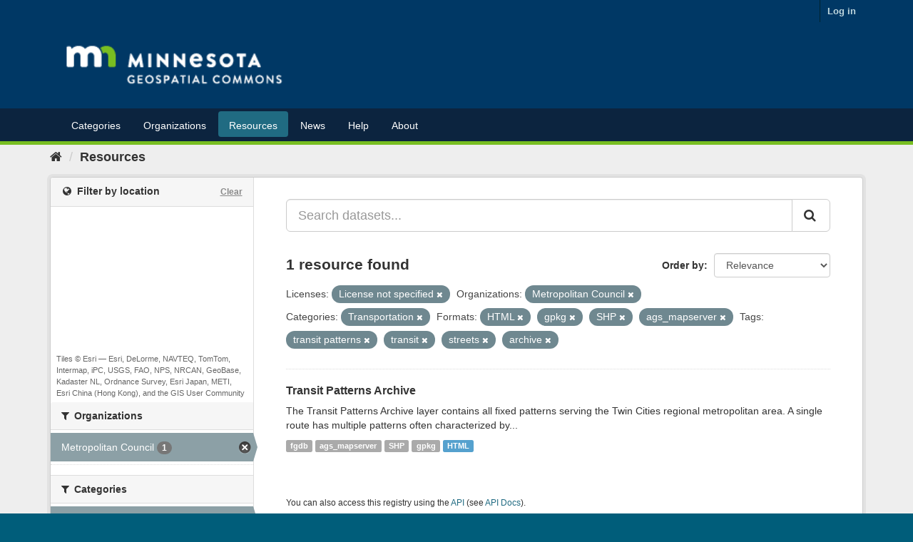

--- FILE ---
content_type: text/html; charset=utf-8
request_url: https://gisdata.mn.gov/dataset?tags=transit+patterns&res_format=HTML&groups=transportation&license_id=notspecified&res_format=gpkg&res_format=SHP&tags=transit&res_format=ags_mapserver&tags=streets&organization=us-mn-state-metc&tags=archive
body_size: 6555
content:
<!DOCTYPE html>
<!--[if IE 9]> <html lang="en_US" class="ie9"> <![endif]-->
<!--[if gt IE 8]><!--> <html lang="en_US"> <!--<![endif]-->
  <head>
    <link rel="stylesheet" type="text/css" href="/fanstatic/vendor/:version:2020-05-05T10:47:08/select2/select2.css" />
<link rel="stylesheet" type="text/css" href="/fanstatic/css/:version:2020-05-05T10:47:07/main.min.css" />
<link rel="stylesheet" type="text/css" href="/fanstatic/vendor/:version:2020-05-05T10:47:08/font-awesome/css/font-awesome.min.css" />
<link rel="stylesheet" type="text/css" href="/fanstatic/ckanext-geoview/:version:2018-08-27T11:01:30/css/geo-resource-styles.css" />
<link rel="stylesheet" type="text/css" href="/fanstatic/ckanext-harvest/:version:2020-05-05T11:21:16/styles/harvest.css" />
<link rel="stylesheet" type="text/css" href="/fanstatic/ckanext-spatial/:version:2018-08-27T10:54:54/js/vendor/leaflet/leaflet.css" />
<link rel="stylesheet" type="text/css" href="/fanstatic/ckanext-spatial/:version:2018-08-27T10:54:54/js/vendor/leaflet.draw/leaflet.draw.css" />
<link rel="stylesheet" type="text/css" href="/fanstatic/ckanext-spatial/:version:2018-08-27T10:54:54/css/spatial_query.css" />

    <meta charset="utf-8" />
      <meta name="generator" content="ckan 2.8.4" />
      <meta name="viewport" content="width=device-width, initial-scale=1.0">
    <title>Resources - Minnesota Geospatial Commons</title>

    
    
    <link rel="shortcut icon" href="/favicon.ico" />
    
    
        <link rel="alternate" type="text/n3" href="https://gisdata.mn.gov/catalog.n3"/>
        <link rel="alternate" type="text/ttl" href="https://gisdata.mn.gov/catalog.ttl"/>
        <link rel="alternate" type="application/rdf+xml" href="https://gisdata.mn.gov/catalog.xml"/>
        <link rel="alternate" type="application/ld+json" href="https://gisdata.mn.gov/catalog.jsonld"/>
    

    
    
      
  <link rel="stylesheet" href="/css/geodatamn.css" />

    

    
    


    


    
      
      
    
    
  <script>var __uzdbm_1 = "aaf5eaf6-5af3-46e0-bf11-4b1812b59e9d";var __uzdbm_2 = "MTgwZTFlOTktYnBwei00ZDg1LWJhYTMtNTI5ZGFjNTFmMDNhJDMuMTkuNTkuMjUx";var __uzdbm_3 = "7f9000aaf5eaf6-5af3-46e0-bf11-4b1812b59e9d1-17689347241060-002804ff6a6697050c010";var __uzdbm_4 = "false";var __uzdbm_5 = "uzmx";var __uzdbm_6 = "7f90004f992230-d2da-44b8-8e42-47edb5cbd78e1-17689347241060-acd253729ccdc44610";var __uzdbm_7 = "mn.gov";</script> <script>   (function (w, d, e, u, c, g, a, b) {     w["SSJSConnectorObj"] = w["SSJSConnectorObj"] || {       ss_cid: c,       domain_info: "auto",     };     w[g] = function (i, j) {       w["SSJSConnectorObj"][i] = j;     };     a = d.createElement(e);     a.async = true;     if (       navigator.userAgent.indexOf('MSIE') !== -1 ||       navigator.appVersion.indexOf('Trident/') > -1     ) {       u = u.replace("/advanced/", "/advanced/ie/");     }     a.src = u;     b = d.getElementsByTagName(e)[0];     b.parentNode.insertBefore(a, b);   })(     window, document, "script", "https://gisdata.mn.gov/18f5227b-e27b-445a-a53f-f845fbe69b40/stormcaster.js", "bpq1", "ssConf"   );   ssConf("c1", "https://gisdata.mn.gov");   ssConf("c3", "c99a4269-161c-4242-a3f0-28d44fa6ce24");   ssConf("au", "gisdata.mn.gov");   ssConf("cu", "validate.perfdrive.com, ssc"); </script></head>

  
  <body data-site-root="https://gisdata.mn.gov/" data-locale-root="https://gisdata.mn.gov/" >

    
    <div class="hide"><a href="#content">Skip to content</a></div>
  

  
     
<header class="account-masthead">
  <div class="container">
     
    <nav class="account not-authed">
      <ul class="list-unstyled">
        
        <li><a href="/user/login">Log in</a></li>
         
      </ul>
    </nav>
     
  </div>
</header>

<header class="navbar navbar-static-top masthead">
    
  <div class="container">
    <div class="navbar-right">
      <button data-target="#main-navigation-toggle" data-toggle="collapse" class="navbar-toggle collapsed" type="button">
        <span class="fa fa-bars"></span>
      </button>
    </div>
    <hgroup class="header-image navbar-left">
       
      <a class="logo" href="/"><img src="/MNGeospatialCommonsLogoRGB_ReversedSmall.png" alt="Minnesota Geospatial Commons" title="Minnesota Geospatial Commons" /></a>
       
    </hgroup>
  
	</div>
</header>
<header class="account-navlinks">
<div class="container">

    <div class="collapse navbar-collapse" id="main-navigation-toggle">
      
      <nav class="section navigation">
        <ul class="nav nav-pills">
           <li><a href="/group">Categories</a></li><li><a href="/organization">Organizations</a></li><li class="active"><a href="/dataset">Resources</a></li> 
        <li><a href = "/content/?q=news">News</a></li>
            <li><a href = "/content/?q=help">Help</a></li> 
            <li><a href = "/content/?q=about">About</a></li> </ul></nav>
       
    </div>
  </div>
</header>

  
    <div role="main">
      <div id="content" class="container">
        
          
            <div class="flash-messages">
              
                
              
            </div>
          

          
            <div class="toolbar">
              
                
                  <ol class="breadcrumb">
                    
<li class="home"><a href="/"><i class="fa fa-home"></i><span> Home</span></a></li>
                    
  <li class="active"><a href="dataset_search?action=search&amp;controller=package">Resources</a></li>

                  </ol>
                
              
            </div>
          

          <div class="row wrapper">
            
            
            

            
              <aside class="secondary col-sm-3">
                
                
 
<section id="dataset-map" class="module module-narrow module-shallow">
  <h2 class="module-heading">
    <i class="icon-medium fa fa-globe"></i>
    Filter by location
    <a href="/dataset?tags=transit+patterns&amp;res_format=HTML&amp;groups=transportation&amp;license_id=notspecified&amp;res_format=gpkg&amp;res_format=SHP&amp;tags=transit&amp;res_format=ags_mapserver&amp;tags=streets&amp;organization=us-mn-state-metc&amp;tags=archive" class="action">Clear</a>
  </h2>
  
  <div class="dataset-map" data-module="spatial-query" data-default_extent="[[43.0, -97.5],[49.5, -88.5]]" data-module-map_config="{&#34;type&#34;: &#34;custom&#34;, &#34;custom.url&#34;: &#34;https://server.arcgisonline.com/ArcGIS/rest/services/World_Topo_Map/MapServer/tile/{z}/{y}/{x}.jpg&#34;, &#34;attribution&#34;: &#34;Tiles &amp;copy; Esri &amp;mdash; Esri, DeLorme, NAVTEQ, TomTom, Intermap, iPC, USGS, FAO, NPS, NRCAN, GeoBase, Kadaster NL, Ordnance Survey, Esri Japan, METI, Esri China (Hong Kong), and the GIS User Community&#34;}">
    <div id="dataset-map-container"></div>
  </div>
  <div id="dataset-map-attribution">
    
  <div>Tiles &copy; Esri &mdash; Esri, DeLorme, NAVTEQ, TomTom, Intermap, iPC, USGS, FAO, NPS, NRCAN, GeoBase, Kadaster NL, Ordnance Survey, Esri Japan, METI, Esri China (Hong Kong), and the GIS User Community</div>


  </div>
</section>




<div class="filters">
  <div>
    
      

  
  
    
      
      
        <section class="module module-narrow module-shallow">
          
            <h2 class="module-heading">
              <i class="fa fa-filter"></i>
              
              Organizations
            </h2>
          
          
            
            
              <nav>
                <ul class="list-unstyled nav nav-simple nav-facet">
                  
                    
                    
                    
                    
                      <li class="nav-item active">
                        <a href="/dataset?tags=transit+patterns&amp;res_format=HTML&amp;groups=transportation&amp;license_id=notspecified&amp;res_format=gpkg&amp;res_format=SHP&amp;tags=transit&amp;res_format=ags_mapserver&amp;tags=streets&amp;tags=archive" title="">
                          <span class="item-label">Metropolitan Council</span>
                          <span class="hidden separator"> - </span>
                          <span class="item-count badge">1</span>
                        </a>
                      </li>
                  
                </ul>
              </nav>

              <p class="module-footer">
                
                  
                
              </p>
            
            
          
        </section>
      
    
  

    
      

  
  
    
      
      
        <section class="module module-narrow module-shallow">
          
            <h2 class="module-heading">
              <i class="fa fa-filter"></i>
              
              Categories
            </h2>
          
          
            
            
              <nav>
                <ul class="list-unstyled nav nav-simple nav-facet">
                  
                    
                    
                    
                    
                      <li class="nav-item active">
                        <a href="/dataset?tags=transit+patterns&amp;res_format=HTML&amp;license_id=notspecified&amp;res_format=gpkg&amp;res_format=SHP&amp;tags=transit&amp;res_format=ags_mapserver&amp;tags=streets&amp;organization=us-mn-state-metc&amp;tags=archive" title="">
                          <span class="item-label">Transportation</span>
                          <span class="hidden separator"> - </span>
                          <span class="item-count badge">1</span>
                        </a>
                      </li>
                  
                </ul>
              </nav>

              <p class="module-footer">
                
                  
                
              </p>
            
            
          
        </section>
      
    
  

    
      

  
  
    
      
      
        <section class="module module-narrow module-shallow">
          
            <h2 class="module-heading">
              <i class="fa fa-filter"></i>
              
              Tags
            </h2>
          
          
            
            
              <nav>
                <ul class="list-unstyled nav nav-simple nav-facet">
                  
                    
                    
                    
                    
                      <li class="nav-item active">
                        <a href="/dataset?tags=transit+patterns&amp;res_format=HTML&amp;groups=transportation&amp;license_id=notspecified&amp;res_format=gpkg&amp;res_format=SHP&amp;tags=transit&amp;res_format=ags_mapserver&amp;tags=streets&amp;organization=us-mn-state-metc" title="">
                          <span class="item-label">archive</span>
                          <span class="hidden separator"> - </span>
                          <span class="item-count badge">1</span>
                        </a>
                      </li>
                  
                    
                    
                    
                    
                      <li class="nav-item">
                        <a href="/dataset?tags=transit+patterns&amp;res_format=HTML&amp;tags=buses&amp;groups=transportation&amp;license_id=notspecified&amp;res_format=gpkg&amp;res_format=SHP&amp;tags=transit&amp;tags=streets&amp;res_format=ags_mapserver&amp;organization=us-mn-state-metc&amp;tags=archive" title="">
                          <span class="item-label">buses</span>
                          <span class="hidden separator"> - </span>
                          <span class="item-count badge">1</span>
                        </a>
                      </li>
                  
                    
                    
                    
                    
                      <li class="nav-item">
                        <a href="/dataset?tags=transit+patterns&amp;res_format=HTML&amp;tags=patterns&amp;groups=transportation&amp;license_id=notspecified&amp;res_format=gpkg&amp;res_format=SHP&amp;tags=transit&amp;tags=streets&amp;res_format=ags_mapserver&amp;organization=us-mn-state-metc&amp;tags=archive" title="">
                          <span class="item-label">patterns</span>
                          <span class="hidden separator"> - </span>
                          <span class="item-count badge">1</span>
                        </a>
                      </li>
                  
                    
                    
                    
                    
                      <li class="nav-item">
                        <a href="/dataset?tags=transit+patterns&amp;res_format=HTML&amp;tags=roads&amp;groups=transportation&amp;license_id=notspecified&amp;res_format=gpkg&amp;res_format=SHP&amp;tags=transit&amp;tags=streets&amp;res_format=ags_mapserver&amp;organization=us-mn-state-metc&amp;tags=archive" title="">
                          <span class="item-label">roads</span>
                          <span class="hidden separator"> - </span>
                          <span class="item-count badge">1</span>
                        </a>
                      </li>
                  
                    
                    
                    
                    
                      <li class="nav-item active">
                        <a href="/dataset?tags=transit+patterns&amp;res_format=HTML&amp;groups=transportation&amp;license_id=notspecified&amp;res_format=gpkg&amp;res_format=SHP&amp;tags=transit&amp;res_format=ags_mapserver&amp;organization=us-mn-state-metc&amp;tags=archive" title="">
                          <span class="item-label">streets</span>
                          <span class="hidden separator"> - </span>
                          <span class="item-count badge">1</span>
                        </a>
                      </li>
                  
                    
                    
                    
                    
                      <li class="nav-item active">
                        <a href="/dataset?tags=transit+patterns&amp;res_format=HTML&amp;groups=transportation&amp;license_id=notspecified&amp;res_format=gpkg&amp;res_format=SHP&amp;res_format=ags_mapserver&amp;tags=streets&amp;organization=us-mn-state-metc&amp;tags=archive" title="">
                          <span class="item-label">transit</span>
                          <span class="hidden separator"> - </span>
                          <span class="item-count badge">1</span>
                        </a>
                      </li>
                  
                    
                    
                    
                    
                      <li class="nav-item active">
                        <a href="/dataset?res_format=HTML&amp;groups=transportation&amp;license_id=notspecified&amp;res_format=gpkg&amp;res_format=SHP&amp;tags=transit&amp;res_format=ags_mapserver&amp;tags=streets&amp;organization=us-mn-state-metc&amp;tags=archive" title="">
                          <span class="item-label">transit patterns</span>
                          <span class="hidden separator"> - </span>
                          <span class="item-count badge">1</span>
                        </a>
                      </li>
                  
                </ul>
              </nav>

              <p class="module-footer">
                
                  
                
              </p>
            
            
          
        </section>
      
    
  

    
      

  
  
    
      
      
        <section class="module module-narrow module-shallow">
          
            <h2 class="module-heading">
              <i class="fa fa-filter"></i>
              
              Formats
            </h2>
          
          
            
            
              <nav>
                <ul class="list-unstyled nav nav-simple nav-facet">
                  
                    
                    
                    
                    
                      <li class="nav-item active">
                        <a href="/dataset?tags=transit+patterns&amp;res_format=HTML&amp;groups=transportation&amp;license_id=notspecified&amp;res_format=gpkg&amp;res_format=SHP&amp;tags=transit&amp;tags=streets&amp;organization=us-mn-state-metc&amp;tags=archive" title="">
                          <span class="item-label">ags_mapserver</span>
                          <span class="hidden separator"> - </span>
                          <span class="item-count badge">1</span>
                        </a>
                      </li>
                  
                    
                    
                    
                    
                      <li class="nav-item">
                        <a href="/dataset?tags=transit+patterns&amp;res_format=HTML&amp;groups=transportation&amp;license_id=notspecified&amp;res_format=gpkg&amp;res_format=SHP&amp;tags=transit&amp;tags=streets&amp;res_format=ags_mapserver&amp;organization=us-mn-state-metc&amp;tags=archive&amp;res_format=fgdb" title="">
                          <span class="item-label">fgdb</span>
                          <span class="hidden separator"> - </span>
                          <span class="item-count badge">1</span>
                        </a>
                      </li>
                  
                    
                    
                    
                    
                      <li class="nav-item active">
                        <a href="/dataset?tags=transit+patterns&amp;res_format=HTML&amp;groups=transportation&amp;license_id=notspecified&amp;res_format=SHP&amp;tags=transit&amp;res_format=ags_mapserver&amp;tags=streets&amp;organization=us-mn-state-metc&amp;tags=archive" title="">
                          <span class="item-label">gpkg</span>
                          <span class="hidden separator"> - </span>
                          <span class="item-count badge">1</span>
                        </a>
                      </li>
                  
                    
                    
                    
                    
                      <li class="nav-item active">
                        <a href="/dataset?tags=transit+patterns&amp;groups=transportation&amp;license_id=notspecified&amp;res_format=gpkg&amp;res_format=SHP&amp;tags=transit&amp;res_format=ags_mapserver&amp;tags=streets&amp;organization=us-mn-state-metc&amp;tags=archive" title="">
                          <span class="item-label">HTML</span>
                          <span class="hidden separator"> - </span>
                          <span class="item-count badge">1</span>
                        </a>
                      </li>
                  
                    
                    
                    
                    
                      <li class="nav-item active">
                        <a href="/dataset?tags=transit+patterns&amp;res_format=HTML&amp;groups=transportation&amp;license_id=notspecified&amp;res_format=gpkg&amp;tags=transit&amp;res_format=ags_mapserver&amp;tags=streets&amp;organization=us-mn-state-metc&amp;tags=archive" title="">
                          <span class="item-label">SHP</span>
                          <span class="hidden separator"> - </span>
                          <span class="item-count badge">1</span>
                        </a>
                      </li>
                  
                </ul>
              </nav>

              <p class="module-footer">
                
                  
                
              </p>
            
            
          
        </section>
      
    
  

    
      

  
  
    
      
      
        <section class="module module-narrow module-shallow">
          
            <h2 class="module-heading">
              <i class="fa fa-filter"></i>
              
              Licenses
            </h2>
          
          
            
            
              <nav>
                <ul class="list-unstyled nav nav-simple nav-facet">
                  
                    
                    
                    
                    
                      <li class="nav-item active">
                        <a href="/dataset?tags=transit+patterns&amp;res_format=HTML&amp;groups=transportation&amp;res_format=gpkg&amp;res_format=SHP&amp;tags=transit&amp;res_format=ags_mapserver&amp;tags=streets&amp;organization=us-mn-state-metc&amp;tags=archive" title="">
                          <span class="item-label">License not specified</span>
                          <span class="hidden separator"> - </span>
                          <span class="item-count badge">1</span>
                        </a>
                      </li>
                  
                </ul>
              </nav>

              <p class="module-footer">
                
                  
                
              </p>
            
            
          
        </section>
      
    
  

    
  </div>
  <a class="close no-text hide-filters"><i class="fa fa-times-circle"></i><span class="text">close</span></a>
</div>

              </aside>
            

            
              <div class="primary col-sm-9 col-xs-12">
                
                
  <section class="module">
    <div class="module-content">
      
        
      
      
        
        
        







<form id="dataset-search-form" class="search-form" method="get" data-module="select-switch">

  
    <div class="input-group search-input-group">
      <input aria-label="Search datasets..." id="field-giant-search" type="text" class="form-control input-lg" name="q" value="" autocomplete="off" placeholder="Search datasets...">
      
      <span class="input-group-btn">
        <button class="btn btn-default btn-lg" type="submit" value="search">
          <i class="fa fa-search"></i>
        </button>
      </span>
      
    </div>
  

  
    <span>
  
  

  
  
  
  <input type="hidden" name="tags" value="transit patterns" />
  
  
  
  
  
  <input type="hidden" name="res_format" value="HTML" />
  
  
  
  
  
  <input type="hidden" name="groups" value="transportation" />
  
  
  
  
  
  <input type="hidden" name="license_id" value="notspecified" />
  
  
  
  
  
  <input type="hidden" name="res_format" value="gpkg" />
  
  
  
  
  
  <input type="hidden" name="res_format" value="SHP" />
  
  
  
  
  
  <input type="hidden" name="tags" value="transit" />
  
  
  
  
  
  <input type="hidden" name="res_format" value="ags_mapserver" />
  
  
  
  
  
  <input type="hidden" name="tags" value="streets" />
  
  
  
  
  
  <input type="hidden" name="organization" value="us-mn-state-metc" />
  
  
  
  
  
  <input type="hidden" name="tags" value="archive" />
  
  
  
  </span>
  

  
    
      <div class="form-select form-group control-order-by">
        <label for="field-order-by">Order by</label>
        <select id="field-order-by" name="sort" class="form-control">
          
            
              <option value="score desc, metadata_modified desc" selected="selected">Relevance</option>
            
          
            
              <option value="title_string asc">Name Ascending</option>
            
          
            
              <option value="title_string desc">Name Descending</option>
            
          
            
              <option value="metadata_modified desc">Last Modified</option>
            
          
            
          
        </select>
        
        <button class="btn btn-default js-hide" type="submit">Go</button>
        
      </div>
    
  

  
    
      <h2>

  
  
  
  

1 resource found</h2>
    
  

  
    
      <p class="filter-list">
        
          
          <span class="facet">Licenses:</span>
          
            <span class="filtered pill">License not specified
              <a href="dataset?tags=transit+patterns&amp;res_format=HTML&amp;groups=transportation&amp;res_format=gpkg&amp;res_format=SHP&amp;tags=transit&amp;res_format=ags_mapserver&amp;tags=streets&amp;organization=us-mn-state-metc&amp;tags=archive" class="remove" title="Remove"><i class="fa fa-times"></i></a>
            </span>
          
        
          
          <span class="facet">Organizations:</span>
          
            <span class="filtered pill">Metropolitan Council
              <a href="dataset?tags=transit+patterns&amp;res_format=HTML&amp;groups=transportation&amp;license_id=notspecified&amp;res_format=gpkg&amp;res_format=SHP&amp;tags=transit&amp;res_format=ags_mapserver&amp;tags=streets&amp;tags=archive" class="remove" title="Remove"><i class="fa fa-times"></i></a>
            </span>
          
        
          
          <span class="facet">Categories:</span>
          
            <span class="filtered pill">Transportation
              <a href="dataset?tags=transit+patterns&amp;res_format=HTML&amp;license_id=notspecified&amp;res_format=gpkg&amp;res_format=SHP&amp;tags=transit&amp;res_format=ags_mapserver&amp;tags=streets&amp;organization=us-mn-state-metc&amp;tags=archive" class="remove" title="Remove"><i class="fa fa-times"></i></a>
            </span>
          
        
          
          <span class="facet">Formats:</span>
          
            <span class="filtered pill">HTML
              <a href="dataset?tags=transit+patterns&amp;groups=transportation&amp;license_id=notspecified&amp;res_format=gpkg&amp;res_format=SHP&amp;tags=transit&amp;res_format=ags_mapserver&amp;tags=streets&amp;organization=us-mn-state-metc&amp;tags=archive" class="remove" title="Remove"><i class="fa fa-times"></i></a>
            </span>
          
            <span class="filtered pill">gpkg
              <a href="dataset?tags=transit+patterns&amp;res_format=HTML&amp;groups=transportation&amp;license_id=notspecified&amp;res_format=SHP&amp;tags=transit&amp;res_format=ags_mapserver&amp;tags=streets&amp;organization=us-mn-state-metc&amp;tags=archive" class="remove" title="Remove"><i class="fa fa-times"></i></a>
            </span>
          
            <span class="filtered pill">SHP
              <a href="dataset?tags=transit+patterns&amp;res_format=HTML&amp;groups=transportation&amp;license_id=notspecified&amp;res_format=gpkg&amp;tags=transit&amp;res_format=ags_mapserver&amp;tags=streets&amp;organization=us-mn-state-metc&amp;tags=archive" class="remove" title="Remove"><i class="fa fa-times"></i></a>
            </span>
          
            <span class="filtered pill">ags_mapserver
              <a href="dataset?tags=transit+patterns&amp;res_format=HTML&amp;groups=transportation&amp;license_id=notspecified&amp;res_format=gpkg&amp;res_format=SHP&amp;tags=transit&amp;tags=streets&amp;organization=us-mn-state-metc&amp;tags=archive" class="remove" title="Remove"><i class="fa fa-times"></i></a>
            </span>
          
        
          
          <span class="facet">Tags:</span>
          
            <span class="filtered pill">transit patterns
              <a href="dataset?res_format=HTML&amp;groups=transportation&amp;license_id=notspecified&amp;res_format=gpkg&amp;res_format=SHP&amp;tags=transit&amp;res_format=ags_mapserver&amp;tags=streets&amp;organization=us-mn-state-metc&amp;tags=archive" class="remove" title="Remove"><i class="fa fa-times"></i></a>
            </span>
          
            <span class="filtered pill">transit
              <a href="dataset?tags=transit+patterns&amp;res_format=HTML&amp;groups=transportation&amp;license_id=notspecified&amp;res_format=gpkg&amp;res_format=SHP&amp;res_format=ags_mapserver&amp;tags=streets&amp;organization=us-mn-state-metc&amp;tags=archive" class="remove" title="Remove"><i class="fa fa-times"></i></a>
            </span>
          
            <span class="filtered pill">streets
              <a href="dataset?tags=transit+patterns&amp;res_format=HTML&amp;groups=transportation&amp;license_id=notspecified&amp;res_format=gpkg&amp;res_format=SHP&amp;tags=transit&amp;res_format=ags_mapserver&amp;organization=us-mn-state-metc&amp;tags=archive" class="remove" title="Remove"><i class="fa fa-times"></i></a>
            </span>
          
            <span class="filtered pill">archive
              <a href="dataset?tags=transit+patterns&amp;res_format=HTML&amp;groups=transportation&amp;license_id=notspecified&amp;res_format=gpkg&amp;res_format=SHP&amp;tags=transit&amp;res_format=ags_mapserver&amp;tags=streets&amp;organization=us-mn-state-metc" class="remove" title="Remove"><i class="fa fa-times"></i></a>
            </span>
          
        
      </p>
      <a class="show-filters btn btn-default">Filter Results</a>
    
  

</form>




      
      
        

  
    <ul class="dataset-list list-unstyled">
    	
	      
	        






  <li class="dataset-item">
    
      <div class="dataset-content">
        
          <h3 class="dataset-heading">
            
              
            
            
              <a href="/dataset/us-mn-state-metc-trans-transit-pattern-arch">Transit Patterns Archive</a>
            
            
              
              
            
          </h3>
        
        
          
        
        
          
            <div>The Transit Patterns Archive layer contains all fixed patterns serving the Twin Cities regional metropolitan area. A single route has multiple patterns often characterized by...</div>
          
        
      </div>
      
        
          
            <ul class="dataset-resources list-unstyled">
              
                
                <li>
                  <a href="/dataset/us-mn-state-metc-trans-transit-pattern-arch" class="label label-default" data-format="fgdb">fgdb</a>
                </li>
                
                <li>
                  <a href="/dataset/us-mn-state-metc-trans-transit-pattern-arch" class="label label-default" data-format="ags_mapserver">ags_mapserver</a>
                </li>
                
                <li>
                  <a href="/dataset/us-mn-state-metc-trans-transit-pattern-arch" class="label label-default" data-format="shp">SHP</a>
                </li>
                
                <li>
                  <a href="/dataset/us-mn-state-metc-trans-transit-pattern-arch" class="label label-default" data-format="gpkg">gpkg</a>
                </li>
                
                <li>
                  <a href="/dataset/us-mn-state-metc-trans-transit-pattern-arch" class="label label-default" data-format="html">HTML</a>
                </li>
                
              
            </ul>
          
        
      
    
  </li>

	      
	    
    </ul>
  

      
    </div>

    
      
    
  </section>

  
  <section class="module">
    <div class="module-content">
      
      <small>
        
        
        
           You can also access this registry using the <a href="/api/3">API</a> (see <a href="http://docs.ckan.org/en/2.8/api/">API Docs</a>). 
      </small>
      
    </div>
  </section>
  

              </div>
            
          </div>
        
      </div>
    </div>
  
    <footer class="site-footer" style="background:#003865; color: white">
  <div class="container" >
    
    <div class="row"  >
      <div class="col-xs-6 col-md-4 footer-links">
        <h3>Resources</h3>
        <ul class="unstyled">
          <li><a href="/content/?q=help/what_is_a_resource">What is a resource?</a>          </li>
          <li><a href="/content/?q=help/accessing_using_resources">Accessing & Using Resources</a></li>
          <li><a href="/content/?q=help/maintain_resources">Maintaining Resources</a></li>
          <li><a href="http://docs.ckan.org/en/ckan-2.2.3/api.html">Data access API</a></li>
        </ul>
      </div>
      <div class="col-xs-6 col-md-4 footer-links">
        <h3>Publishing</h3>
        <ul class="unstyled">
          <li><a href="/content/?q=about">About the Commons</a>          </li>
          <li><a href="/content/?q=help/become_publisher">Becoming a Publisher</a>          </li>
          <li><a href="/content/?q=help/publisher_expectations">Expectations for Publishers</a></li>
          <li><a href="/content/?q=help/publishing_overview">How do I publish resources?</a></li>
        </ul>
      </div>
      <div class="col-xs-6 col-md-4 footer-links">
        <h3>Connect</h3>
        <ul class="unstyled">
          <li>Subscribe for email updates
            <form action="https://public.govdelivery.com/accounts/MNIT/subscribers/qualify" accept-charset="UTF-8" method="post"><input name="utf8" type="hidden" value="&#x2713;" /><input type="hidden" name="authenticity_token" value="H2h7ipmCjijHH226zV1zvLT//LB+3yi/WrH7sm2orBVehtTeubuHT+gMcFo6TnqLanvGPgKbWBnDx/NhPKR8vg==" />
              <input type="hidden" name="topic_id" id="topic_id" value="MNIT_62" />
              <input style='width: 160px; border: 1px solid black; padding:5px 5px; color:black;' type="text"  name="email" id="email"  value="" autocomplete="off"
                              placeholder="Email address" />
              <button type="submit" class="buttonGreen" style='margin-top:0px;'>Subscribe </button>
            </form>
          </li>
          <li><a href="mailto:gisinfo.mngeo@state.mn.us">Email us</a></li>
          <li><a href="https://mn.gov/mnit/get-help/privacy/index.jsp">Privacy Notice</a></li>
      </ul>
      </div>


    </div>
    
  </div>

  
    
  
</footer>
  
    
    
    
  
    

      <!-- Google tag (gtag.js) --><script async src="https://www.googletagmanager.com/gtag/js?id=G-Y2RK7KCPKT"></script><script>window.dataLayer = window.dataLayer || [];function gtag(){dataLayer.push(arguments);}gtag('js', new Date());gtag('config', 'G-Y2RK7KCPKT');</script>
  <script>document.getElementsByTagName('html')[0].className += ' js';</script>
<script type="text/javascript" src="/fanstatic/vendor/:version:2020-05-05T10:47:08/jquery.min.js"></script>
<script type="text/javascript" src="/fanstatic/vendor/:version:2020-05-05T10:47:08/:bundle:bootstrap/js/bootstrap.min.js;jed.min.js;moment-with-locales.js;select2/select2.min.js"></script>
<script type="text/javascript" src="/fanstatic/base/:version:2020-05-05T10:47:07/:bundle:plugins/jquery.inherit.min.js;plugins/jquery.proxy-all.min.js;plugins/jquery.url-helpers.min.js;plugins/jquery.date-helpers.min.js;plugins/jquery.slug.min.js;plugins/jquery.slug-preview.min.js;plugins/jquery.truncator.min.js;plugins/jquery.masonry.min.js;plugins/jquery.form-warning.min.js;plugins/jquery.images-loaded.min.js;sandbox.min.js;module.min.js;pubsub.min.js;client.min.js;notify.min.js;i18n.min.js;main.min.js;modules/select-switch.min.js;modules/slug-preview.min.js;modules/basic-form.min.js;modules/confirm-action.min.js;modules/api-info.min.js;modules/autocomplete.min.js;modules/custom-fields.min.js;modules/data-viewer.min.js;modules/table-selectable-rows.min.js;modules/resource-form.min.js;modules/resource-upload-field.min.js;modules/resource-reorder.min.js;modules/resource-view-reorder.min.js;modules/follow.min.js;modules/activity-stream.min.js;modules/dashboard.min.js;modules/resource-view-embed.min.js;view-filters.min.js;modules/resource-view-filters-form.min.js;modules/resource-view-filters.min.js;modules/table-toggle-more.min.js;modules/dataset-visibility.min.js;modules/media-grid.min.js;modules/image-upload.min.js;modules/followers-counter.min.js"></script>
<script type="text/javascript" src="/fanstatic/ckanext-spatial/:version:2018-08-27T10:54:54/:bundle:js/vendor/leaflet/leaflet.js;js/common_map.js;js/vendor/leaflet.draw/leaflet.draw.js;js/spatial_query.js"></script></body>
</html>

--- FILE ---
content_type: text/plain; charset=UTF-8
request_url: https://gisdata.mn.gov/c99a4269-161c-4242-a3f0-28d44fa6ce24?
body_size: 213
content:
{"ssresp":"0","jsrecvd":"true","__uzmaj":"aaf5eaf6-5af3-46e0-bf11-4b1812b59e9d","__uzmbj":"1768934725","__uzmcj":"593901054366","__uzmdj":"1768934725","__uzmlj":"TXEFpnGhyHGWdFGFCUhAKQToKX68zfjrviFSmWbSfqE=","__uzmfj":"7f9000aaf5eaf6-5af3-46e0-bf11-4b1812b59e9d1-17689347256360-002d749a8273c640d6210","uzmxj":"7f90004f992230-d2da-44b8-8e42-47edb5cbd78e1-17689347256360-540cb9613c6c868110","dync":"uzmx","jsbd2":"2e0814d1-bpq1-54dc-52d6-91e210753331","mc":{},"mct":""}

--- FILE ---
content_type: text/plain; charset=UTF-8
request_url: https://gisdata.mn.gov/c99a4269-161c-4242-a3f0-28d44fa6ce24?
body_size: 105
content:
{"ssresp":"0","jsrecvd":"true","__uzmaj":"93122ff0-b548-4129-ae44-c34be94ad8cf","__uzmbj":"1768934725","__uzmcj":"625861099566","__uzmdj":"1768934725","jsbd2":"71a672de-bpq1-54dc-1e4d-944125b645c8"}